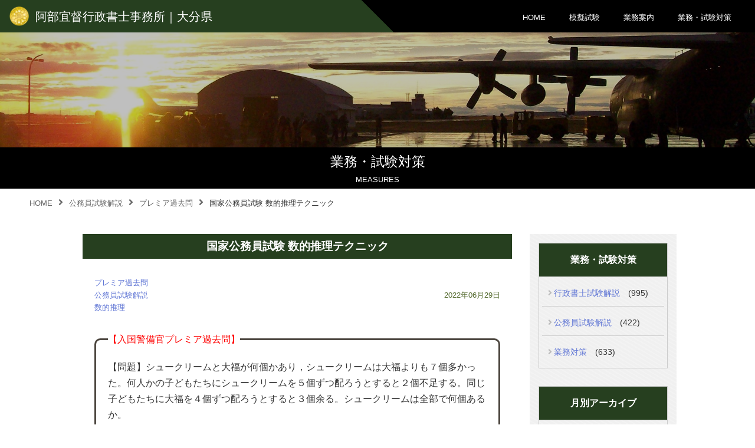

--- FILE ---
content_type: text/html; charset=UTF-8
request_url: https://yoshitoku1.com/%E5%9B%BD%E5%AE%B6%E5%85%AC%E5%8B%99%E5%93%A1%E8%A9%A6%E9%A8%93-%E6%95%B0%E7%9A%84%E6%8E%A8%E7%90%86%E3%83%86%E3%82%AF%E3%83%8B%E3%83%83%E3%82%AF/
body_size: 13013
content:
<!DOCTYPE html>
<html lang="ja" prefix="og: https://ogp.me/ns#">
<head>
<meta charset="utf-8">
<meta http-equiv="X-UA-Compatible" content="IE=edge">
<meta name="viewport" content="width=device-width, initial-scale=1">
<meta name="description" content="大分県の行政書士事務所です。行政書士試験・公務員試験対策のノウハウ多数。只今、無料試験公開中！また、業務においては許認可申請、告訴・告発・内容証明等。特に詐欺・暴行傷害・脅迫・器物損壊・名誉毀損・恐喝等で刑事告訴をご検討の方は、実績のある当事務所へ！">
<link rel="icon" href="https://yoshitoku1.com/wp-content/themes/yoshitoku1/img/gyousei_syoshi.png" sizes="16x16" type="image/png" />
<link rel="icon" href="https://yoshitoku1.com/wp-content/themes/yoshitoku1/img/gyousei_syoshi.png" sizes="32x32" type="image/png" />
<link rel="icon" href="https://yoshitoku1.com/wp-content/themes/yoshitoku1/img/gyousei_syoshi.png" sizes="48x48" type="image/png" />
<link rel="icon" href="https://yoshitoku1.com/wp-content/themes/yoshitoku1/img/gyousei_syoshi.png" sizes="62x62" type="image/png" />
<link rel="apple-touch-icon-precomposed" href="https://yoshitoku1.com/yoshitoku1/img/gyousei_syoshi.png" />
<link rel="icon" type="image/png" href="https://yoshitoku1.com/yoshitoku1/img/gyousei_syoshi.png">
<!--OGP-->
<meta property="og:url" content="https://yoshitoku1.com">
<meta property="og:type" content="website">
<meta property="og:title" content="阿部宜督行政書士事務所">
<meta property="og:description" content="大分県の行政書士事務所です。行政書士試験・公務員試験対策のノウハウ多数。只今、無料試験公開中！また、業務においては許認可申請、告訴・告発・内容証明等。特に詐欺・暴行傷害・脅迫・器物損壊・名誉毀損・恐喝等で刑事告訴をご検討の方は、実績のある当事務所へ！">
<meta property="og:image" content="https://yoshitoku1.com/wp-content/themes/yoshitoku1/img/ogp1.png">
<meta name="twitter:card" content="summary_large_image">
<meta name="twitter:site" content="@toppa_juku">
<meta name="google-site-verification" content="glrE2shEAs-b5lfZ8XIoVnrJIsy27oRlxhTco-DThK8" />
<link rel="stylesheet" href="https://unpkg.com/ress/dist/ress.min.css">
<link rel="preconnect" href="https://fonts.gstatic.com">
<link href="https://use.fontawesome.com/releases/v5.15.1/css/all.css" rel="stylesheet">
<link href="https://fonts.googleapis.com/css2?family=Sawarabi+Mincho&display=swap" rel="stylesheet">
<link href="https://unpkg.com/aos@2.3.1/dist/aos.css" rel="stylesheet">
<link href="https://yoshitoku1.com/wp-content/themes/yoshitoku1/style.css" rel="stylesheet">
<link href="https://yoshitoku1.com/wp-content/themes/yoshitoku1/css/front.css" rel="stylesheet">
<link href="https://yoshitoku1.com/wp-content/themes/yoshitoku1/css/single.css" rel="stylesheet">
<link href="https://yoshitoku1.com/wp-content/themes/yoshitoku1/css/mobile.css" rel="stylesheet">
<script async src="https://pagead2.googlesyndication.com/pagead/js/adsbygoogle.js?client=ca-pub-5158345227690068"
crossorigin="anonymous"></script>
<title>国家公務員試験 数的推理テクニック – 阿部宜督行政書士事務所-大分-</title>

		<!-- All in One SEO 4.9.3 - aioseo.com -->
	<meta name="description" content="29 【入国警備官プレミア過去問】 【問題】シュークリームと大福が何個かあり，シュークリームは大福よりも７個多かった" />
	<meta name="robots" content="max-image-preview:large" />
	<meta name="author" content="yoshitoku"/>
	<link rel="canonical" href="https://yoshitoku1.com/%e5%9b%bd%e5%ae%b6%e5%85%ac%e5%8b%99%e5%93%a1%e8%a9%a6%e9%a8%93-%e6%95%b0%e7%9a%84%e6%8e%a8%e7%90%86%e3%83%86%e3%82%af%e3%83%8b%e3%83%83%e3%82%af/" />
	<meta name="generator" content="All in One SEO (AIOSEO) 4.9.3" />
		<meta property="og:locale" content="ja_JP" />
		<meta property="og:site_name" content="阿部宜督行政書士事務所-大分- – 大分県の行政書士事務所です。告訴・告発・内容証明等は実績のある当事務所へ！また、行政書士試験・公務員試験対策のノウハウ多数！" />
		<meta property="og:type" content="article" />
		<meta property="og:title" content="国家公務員試験 数的推理テクニック – 阿部宜督行政書士事務所-大分-" />
		<meta property="og:description" content="29 【入国警備官プレミア過去問】 【問題】シュークリームと大福が何個かあり，シュークリームは大福よりも７個多かった" />
		<meta property="og:url" content="https://yoshitoku1.com/%e5%9b%bd%e5%ae%b6%e5%85%ac%e5%8b%99%e5%93%a1%e8%a9%a6%e9%a8%93-%e6%95%b0%e7%9a%84%e6%8e%a8%e7%90%86%e3%83%86%e3%82%af%e3%83%8b%e3%83%83%e3%82%af/" />
		<meta property="og:image" content="https://yoshitoku1.com/wp-content/uploads/2021/08/samurai.png" />
		<meta property="og:image:secure_url" content="https://yoshitoku1.com/wp-content/uploads/2021/08/samurai.png" />
		<meta property="og:image:width" content="640" />
		<meta property="og:image:height" content="640" />
		<meta property="article:published_time" content="2022-06-29T12:20:19+00:00" />
		<meta property="article:modified_time" content="2023-09-19T05:31:16+00:00" />
		<meta name="twitter:card" content="summary_large_image" />
		<meta name="twitter:site" content="@toppa_juku" />
		<meta name="twitter:title" content="国家公務員試験 数的推理テクニック – 阿部宜督行政書士事務所-大分-" />
		<meta name="twitter:description" content="29 【入国警備官プレミア過去問】 【問題】シュークリームと大福が何個かあり，シュークリームは大福よりも７個多かった" />
		<meta name="twitter:image" content="https://yoshitoku1.com/wp-content/uploads/2021/08/samurai.png" />
		<script type="application/ld+json" class="aioseo-schema">
			{"@context":"https:\/\/schema.org","@graph":[{"@type":"BlogPosting","@id":"https:\/\/yoshitoku1.com\/%e5%9b%bd%e5%ae%b6%e5%85%ac%e5%8b%99%e5%93%a1%e8%a9%a6%e9%a8%93-%e6%95%b0%e7%9a%84%e6%8e%a8%e7%90%86%e3%83%86%e3%82%af%e3%83%8b%e3%83%83%e3%82%af\/#blogposting","name":"\u56fd\u5bb6\u516c\u52d9\u54e1\u8a66\u9a13 \u6570\u7684\u63a8\u7406\u30c6\u30af\u30cb\u30c3\u30af \u2013 \u963f\u90e8\u5b9c\u7763\u884c\u653f\u66f8\u58eb\u4e8b\u52d9\u6240-\u5927\u5206-","headline":"\u56fd\u5bb6\u516c\u52d9\u54e1\u8a66\u9a13 \u6570\u7684\u63a8\u7406\u30c6\u30af\u30cb\u30c3\u30af","author":{"@id":"https:\/\/yoshitoku1.com\/author\/yoshitoku\/#author"},"publisher":{"@id":"https:\/\/yoshitoku1.com\/#organization"},"image":{"@type":"ImageObject","url":"https:\/\/yoshitoku1.com\/wp-content\/uploads\/2021\/08\/samurai.png","width":640,"height":640},"datePublished":"2022-06-29T21:20:19+09:00","dateModified":"2023-09-19T14:31:16+09:00","inLanguage":"ja","mainEntityOfPage":{"@id":"https:\/\/yoshitoku1.com\/%e5%9b%bd%e5%ae%b6%e5%85%ac%e5%8b%99%e5%93%a1%e8%a9%a6%e9%a8%93-%e6%95%b0%e7%9a%84%e6%8e%a8%e7%90%86%e3%83%86%e3%82%af%e3%83%8b%e3%83%83%e3%82%af\/#webpage"},"isPartOf":{"@id":"https:\/\/yoshitoku1.com\/%e5%9b%bd%e5%ae%b6%e5%85%ac%e5%8b%99%e5%93%a1%e8%a9%a6%e9%a8%93-%e6%95%b0%e7%9a%84%e6%8e%a8%e7%90%86%e3%83%86%e3%82%af%e3%83%8b%e3%83%83%e3%82%af\/#webpage"},"articleSection":"\u30d7\u30ec\u30df\u30a2\u904e\u53bb\u554f, \u516c\u52d9\u54e1\u8a66\u9a13\u89e3\u8aac, \u6570\u7684\u63a8\u7406"},{"@type":"BreadcrumbList","@id":"https:\/\/yoshitoku1.com\/%e5%9b%bd%e5%ae%b6%e5%85%ac%e5%8b%99%e5%93%a1%e8%a9%a6%e9%a8%93-%e6%95%b0%e7%9a%84%e6%8e%a8%e7%90%86%e3%83%86%e3%82%af%e3%83%8b%e3%83%83%e3%82%af\/#breadcrumblist","itemListElement":[{"@type":"ListItem","@id":"https:\/\/yoshitoku1.com#listItem","position":1,"name":"\u30db\u30fc\u30e0","item":"https:\/\/yoshitoku1.com","nextItem":{"@type":"ListItem","@id":"https:\/\/yoshitoku1.com\/category\/official-servant\/#listItem","name":"\u516c\u52d9\u54e1\u8a66\u9a13\u89e3\u8aac"}},{"@type":"ListItem","@id":"https:\/\/yoshitoku1.com\/category\/official-servant\/#listItem","position":2,"name":"\u516c\u52d9\u54e1\u8a66\u9a13\u89e3\u8aac","item":"https:\/\/yoshitoku1.com\/category\/official-servant\/","nextItem":{"@type":"ListItem","@id":"https:\/\/yoshitoku1.com\/category\/official-servant\/policeman-test\/#listItem","name":"\u30d7\u30ec\u30df\u30a2\u904e\u53bb\u554f"},"previousItem":{"@type":"ListItem","@id":"https:\/\/yoshitoku1.com#listItem","name":"\u30db\u30fc\u30e0"}},{"@type":"ListItem","@id":"https:\/\/yoshitoku1.com\/category\/official-servant\/policeman-test\/#listItem","position":3,"name":"\u30d7\u30ec\u30df\u30a2\u904e\u53bb\u554f","item":"https:\/\/yoshitoku1.com\/category\/official-servant\/policeman-test\/","nextItem":{"@type":"ListItem","@id":"https:\/\/yoshitoku1.com\/%e5%9b%bd%e5%ae%b6%e5%85%ac%e5%8b%99%e5%93%a1%e8%a9%a6%e9%a8%93-%e6%95%b0%e7%9a%84%e6%8e%a8%e7%90%86%e3%83%86%e3%82%af%e3%83%8b%e3%83%83%e3%82%af\/#listItem","name":"\u56fd\u5bb6\u516c\u52d9\u54e1\u8a66\u9a13 \u6570\u7684\u63a8\u7406\u30c6\u30af\u30cb\u30c3\u30af"},"previousItem":{"@type":"ListItem","@id":"https:\/\/yoshitoku1.com\/category\/official-servant\/#listItem","name":"\u516c\u52d9\u54e1\u8a66\u9a13\u89e3\u8aac"}},{"@type":"ListItem","@id":"https:\/\/yoshitoku1.com\/%e5%9b%bd%e5%ae%b6%e5%85%ac%e5%8b%99%e5%93%a1%e8%a9%a6%e9%a8%93-%e6%95%b0%e7%9a%84%e6%8e%a8%e7%90%86%e3%83%86%e3%82%af%e3%83%8b%e3%83%83%e3%82%af\/#listItem","position":4,"name":"\u56fd\u5bb6\u516c\u52d9\u54e1\u8a66\u9a13 \u6570\u7684\u63a8\u7406\u30c6\u30af\u30cb\u30c3\u30af","previousItem":{"@type":"ListItem","@id":"https:\/\/yoshitoku1.com\/category\/official-servant\/policeman-test\/#listItem","name":"\u30d7\u30ec\u30df\u30a2\u904e\u53bb\u554f"}}]},{"@type":"Organization","@id":"https:\/\/yoshitoku1.com\/#organization","name":"\u963f\u90e8\u5b9c\u7763 \u884c\u653f\u66f8\u58eb\u4e8b\u52d9\u6240","description":"\u5927\u5206\u770c\u306e\u884c\u653f\u66f8\u58eb\u4e8b\u52d9\u6240\u3067\u3059\u3002\u544a\u8a34\u30fb\u544a\u767a\u30fb\u5185\u5bb9\u8a3c\u660e\u7b49\u306f\u5b9f\u7e3e\u306e\u3042\u308b\u5f53\u4e8b\u52d9\u6240\u3078\uff01\u307e\u305f\u3001\u884c\u653f\u66f8\u58eb\u8a66\u9a13\u30fb\u516c\u52d9\u54e1\u8a66\u9a13\u5bfe\u7b56\u306e\u30ce\u30a6\u30cf\u30a6\u591a\u6570\uff01","url":"https:\/\/yoshitoku1.com\/","telephone":"+819086684851","logo":{"@type":"ImageObject","url":"https:\/\/yoshitoku1.com\/wp-content\/uploads\/2021\/12\/ogp1.png","@id":"https:\/\/yoshitoku1.com\/%e5%9b%bd%e5%ae%b6%e5%85%ac%e5%8b%99%e5%93%a1%e8%a9%a6%e9%a8%93-%e6%95%b0%e7%9a%84%e6%8e%a8%e7%90%86%e3%83%86%e3%82%af%e3%83%8b%e3%83%83%e3%82%af\/#organizationLogo","width":1200,"height":630,"caption":"\u963f\u90e8\u5b9c\u7763\u884c\u653f\u66f8\u58eb\u4e8b\u52d9\u6240"},"image":{"@id":"https:\/\/yoshitoku1.com\/%e5%9b%bd%e5%ae%b6%e5%85%ac%e5%8b%99%e5%93%a1%e8%a9%a6%e9%a8%93-%e6%95%b0%e7%9a%84%e6%8e%a8%e7%90%86%e3%83%86%e3%82%af%e3%83%8b%e3%83%83%e3%82%af\/#organizationLogo"}},{"@type":"Person","@id":"https:\/\/yoshitoku1.com\/author\/yoshitoku\/#author","url":"https:\/\/yoshitoku1.com\/author\/yoshitoku\/","name":"yoshitoku"},{"@type":"WebPage","@id":"https:\/\/yoshitoku1.com\/%e5%9b%bd%e5%ae%b6%e5%85%ac%e5%8b%99%e5%93%a1%e8%a9%a6%e9%a8%93-%e6%95%b0%e7%9a%84%e6%8e%a8%e7%90%86%e3%83%86%e3%82%af%e3%83%8b%e3%83%83%e3%82%af\/#webpage","url":"https:\/\/yoshitoku1.com\/%e5%9b%bd%e5%ae%b6%e5%85%ac%e5%8b%99%e5%93%a1%e8%a9%a6%e9%a8%93-%e6%95%b0%e7%9a%84%e6%8e%a8%e7%90%86%e3%83%86%e3%82%af%e3%83%8b%e3%83%83%e3%82%af\/","name":"\u56fd\u5bb6\u516c\u52d9\u54e1\u8a66\u9a13 \u6570\u7684\u63a8\u7406\u30c6\u30af\u30cb\u30c3\u30af \u2013 \u963f\u90e8\u5b9c\u7763\u884c\u653f\u66f8\u58eb\u4e8b\u52d9\u6240-\u5927\u5206-","description":"29 \u3010\u5165\u56fd\u8b66\u5099\u5b98\u30d7\u30ec\u30df\u30a2\u904e\u53bb\u554f\u3011 \u3010\u554f\u984c\u3011\u30b7\u30e5\u30fc\u30af\u30ea\u30fc\u30e0\u3068\u5927\u798f\u304c\u4f55\u500b\u304b\u3042\u308a\uff0c\u30b7\u30e5\u30fc\u30af\u30ea\u30fc\u30e0\u306f\u5927\u798f\u3088\u308a\u3082\uff17\u500b\u591a\u304b\u3063\u305f","inLanguage":"ja","isPartOf":{"@id":"https:\/\/yoshitoku1.com\/#website"},"breadcrumb":{"@id":"https:\/\/yoshitoku1.com\/%e5%9b%bd%e5%ae%b6%e5%85%ac%e5%8b%99%e5%93%a1%e8%a9%a6%e9%a8%93-%e6%95%b0%e7%9a%84%e6%8e%a8%e7%90%86%e3%83%86%e3%82%af%e3%83%8b%e3%83%83%e3%82%af\/#breadcrumblist"},"author":{"@id":"https:\/\/yoshitoku1.com\/author\/yoshitoku\/#author"},"creator":{"@id":"https:\/\/yoshitoku1.com\/author\/yoshitoku\/#author"},"image":{"@type":"ImageObject","url":"https:\/\/yoshitoku1.com\/wp-content\/uploads\/2021\/08\/samurai.png","@id":"https:\/\/yoshitoku1.com\/%e5%9b%bd%e5%ae%b6%e5%85%ac%e5%8b%99%e5%93%a1%e8%a9%a6%e9%a8%93-%e6%95%b0%e7%9a%84%e6%8e%a8%e7%90%86%e3%83%86%e3%82%af%e3%83%8b%e3%83%83%e3%82%af\/#mainImage","width":640,"height":640},"primaryImageOfPage":{"@id":"https:\/\/yoshitoku1.com\/%e5%9b%bd%e5%ae%b6%e5%85%ac%e5%8b%99%e5%93%a1%e8%a9%a6%e9%a8%93-%e6%95%b0%e7%9a%84%e6%8e%a8%e7%90%86%e3%83%86%e3%82%af%e3%83%8b%e3%83%83%e3%82%af\/#mainImage"},"datePublished":"2022-06-29T21:20:19+09:00","dateModified":"2023-09-19T14:31:16+09:00"},{"@type":"WebSite","@id":"https:\/\/yoshitoku1.com\/#website","url":"https:\/\/yoshitoku1.com\/","name":"\u963f\u90e8\u5b9c\u7763\u884c\u653f\u66f8\u58eb\u4e8b\u52d9\u6240-\u5927\u5206-","description":"\u5927\u5206\u770c\u306e\u884c\u653f\u66f8\u58eb\u4e8b\u52d9\u6240\u3067\u3059\u3002\u544a\u8a34\u30fb\u544a\u767a\u30fb\u5185\u5bb9\u8a3c\u660e\u7b49\u306f\u5b9f\u7e3e\u306e\u3042\u308b\u5f53\u4e8b\u52d9\u6240\u3078\uff01\u307e\u305f\u3001\u884c\u653f\u66f8\u58eb\u8a66\u9a13\u30fb\u516c\u52d9\u54e1\u8a66\u9a13\u5bfe\u7b56\u306e\u30ce\u30a6\u30cf\u30a6\u591a\u6570\uff01","inLanguage":"ja","publisher":{"@id":"https:\/\/yoshitoku1.com\/#organization"}}]}
		</script>
		<!-- All in One SEO -->

<link rel="alternate" title="oEmbed (JSON)" type="application/json+oembed" href="https://yoshitoku1.com/wp-json/oembed/1.0/embed?url=https%3A%2F%2Fyoshitoku1.com%2F%25e5%259b%25bd%25e5%25ae%25b6%25e5%2585%25ac%25e5%258b%2599%25e5%2593%25a1%25e8%25a9%25a6%25e9%25a8%2593-%25e6%2595%25b0%25e7%259a%2584%25e6%258e%25a8%25e7%2590%2586%25e3%2583%2586%25e3%2582%25af%25e3%2583%258b%25e3%2583%2583%25e3%2582%25af%2F" />
<link rel="alternate" title="oEmbed (XML)" type="text/xml+oembed" href="https://yoshitoku1.com/wp-json/oembed/1.0/embed?url=https%3A%2F%2Fyoshitoku1.com%2F%25e5%259b%25bd%25e5%25ae%25b6%25e5%2585%25ac%25e5%258b%2599%25e5%2593%25a1%25e8%25a9%25a6%25e9%25a8%2593-%25e6%2595%25b0%25e7%259a%2584%25e6%258e%25a8%25e7%2590%2586%25e3%2583%2586%25e3%2582%25af%25e3%2583%258b%25e3%2583%2583%25e3%2582%25af%2F&#038;format=xml" />
<style id='wp-img-auto-sizes-contain-inline-css' type='text/css'>
img:is([sizes=auto i],[sizes^="auto," i]){contain-intrinsic-size:3000px 1500px}
/*# sourceURL=wp-img-auto-sizes-contain-inline-css */
</style>
<style id='wp-emoji-styles-inline-css' type='text/css'>

	img.wp-smiley, img.emoji {
		display: inline !important;
		border: none !important;
		box-shadow: none !important;
		height: 1em !important;
		width: 1em !important;
		margin: 0 0.07em !important;
		vertical-align: -0.1em !important;
		background: none !important;
		padding: 0 !important;
	}
/*# sourceURL=wp-emoji-styles-inline-css */
</style>
<style id='wp-block-library-inline-css' type='text/css'>
:root{--wp-block-synced-color:#7a00df;--wp-block-synced-color--rgb:122,0,223;--wp-bound-block-color:var(--wp-block-synced-color);--wp-editor-canvas-background:#ddd;--wp-admin-theme-color:#007cba;--wp-admin-theme-color--rgb:0,124,186;--wp-admin-theme-color-darker-10:#006ba1;--wp-admin-theme-color-darker-10--rgb:0,107,160.5;--wp-admin-theme-color-darker-20:#005a87;--wp-admin-theme-color-darker-20--rgb:0,90,135;--wp-admin-border-width-focus:2px}@media (min-resolution:192dpi){:root{--wp-admin-border-width-focus:1.5px}}.wp-element-button{cursor:pointer}:root .has-very-light-gray-background-color{background-color:#eee}:root .has-very-dark-gray-background-color{background-color:#313131}:root .has-very-light-gray-color{color:#eee}:root .has-very-dark-gray-color{color:#313131}:root .has-vivid-green-cyan-to-vivid-cyan-blue-gradient-background{background:linear-gradient(135deg,#00d084,#0693e3)}:root .has-purple-crush-gradient-background{background:linear-gradient(135deg,#34e2e4,#4721fb 50%,#ab1dfe)}:root .has-hazy-dawn-gradient-background{background:linear-gradient(135deg,#faaca8,#dad0ec)}:root .has-subdued-olive-gradient-background{background:linear-gradient(135deg,#fafae1,#67a671)}:root .has-atomic-cream-gradient-background{background:linear-gradient(135deg,#fdd79a,#004a59)}:root .has-nightshade-gradient-background{background:linear-gradient(135deg,#330968,#31cdcf)}:root .has-midnight-gradient-background{background:linear-gradient(135deg,#020381,#2874fc)}:root{--wp--preset--font-size--normal:16px;--wp--preset--font-size--huge:42px}.has-regular-font-size{font-size:1em}.has-larger-font-size{font-size:2.625em}.has-normal-font-size{font-size:var(--wp--preset--font-size--normal)}.has-huge-font-size{font-size:var(--wp--preset--font-size--huge)}.has-text-align-center{text-align:center}.has-text-align-left{text-align:left}.has-text-align-right{text-align:right}.has-fit-text{white-space:nowrap!important}#end-resizable-editor-section{display:none}.aligncenter{clear:both}.items-justified-left{justify-content:flex-start}.items-justified-center{justify-content:center}.items-justified-right{justify-content:flex-end}.items-justified-space-between{justify-content:space-between}.screen-reader-text{border:0;clip-path:inset(50%);height:1px;margin:-1px;overflow:hidden;padding:0;position:absolute;width:1px;word-wrap:normal!important}.screen-reader-text:focus{background-color:#ddd;clip-path:none;color:#444;display:block;font-size:1em;height:auto;left:5px;line-height:normal;padding:15px 23px 14px;text-decoration:none;top:5px;width:auto;z-index:100000}html :where(.has-border-color){border-style:solid}html :where([style*=border-top-color]){border-top-style:solid}html :where([style*=border-right-color]){border-right-style:solid}html :where([style*=border-bottom-color]){border-bottom-style:solid}html :where([style*=border-left-color]){border-left-style:solid}html :where([style*=border-width]){border-style:solid}html :where([style*=border-top-width]){border-top-style:solid}html :where([style*=border-right-width]){border-right-style:solid}html :where([style*=border-bottom-width]){border-bottom-style:solid}html :where([style*=border-left-width]){border-left-style:solid}html :where(img[class*=wp-image-]){height:auto;max-width:100%}:where(figure){margin:0 0 1em}html :where(.is-position-sticky){--wp-admin--admin-bar--position-offset:var(--wp-admin--admin-bar--height,0px)}@media screen and (max-width:600px){html :where(.is-position-sticky){--wp-admin--admin-bar--position-offset:0px}}

/*# sourceURL=wp-block-library-inline-css */
</style><style id='global-styles-inline-css' type='text/css'>
:root{--wp--preset--aspect-ratio--square: 1;--wp--preset--aspect-ratio--4-3: 4/3;--wp--preset--aspect-ratio--3-4: 3/4;--wp--preset--aspect-ratio--3-2: 3/2;--wp--preset--aspect-ratio--2-3: 2/3;--wp--preset--aspect-ratio--16-9: 16/9;--wp--preset--aspect-ratio--9-16: 9/16;--wp--preset--color--black: #000000;--wp--preset--color--cyan-bluish-gray: #abb8c3;--wp--preset--color--white: #ffffff;--wp--preset--color--pale-pink: #f78da7;--wp--preset--color--vivid-red: #cf2e2e;--wp--preset--color--luminous-vivid-orange: #ff6900;--wp--preset--color--luminous-vivid-amber: #fcb900;--wp--preset--color--light-green-cyan: #7bdcb5;--wp--preset--color--vivid-green-cyan: #00d084;--wp--preset--color--pale-cyan-blue: #8ed1fc;--wp--preset--color--vivid-cyan-blue: #0693e3;--wp--preset--color--vivid-purple: #9b51e0;--wp--preset--gradient--vivid-cyan-blue-to-vivid-purple: linear-gradient(135deg,rgb(6,147,227) 0%,rgb(155,81,224) 100%);--wp--preset--gradient--light-green-cyan-to-vivid-green-cyan: linear-gradient(135deg,rgb(122,220,180) 0%,rgb(0,208,130) 100%);--wp--preset--gradient--luminous-vivid-amber-to-luminous-vivid-orange: linear-gradient(135deg,rgb(252,185,0) 0%,rgb(255,105,0) 100%);--wp--preset--gradient--luminous-vivid-orange-to-vivid-red: linear-gradient(135deg,rgb(255,105,0) 0%,rgb(207,46,46) 100%);--wp--preset--gradient--very-light-gray-to-cyan-bluish-gray: linear-gradient(135deg,rgb(238,238,238) 0%,rgb(169,184,195) 100%);--wp--preset--gradient--cool-to-warm-spectrum: linear-gradient(135deg,rgb(74,234,220) 0%,rgb(151,120,209) 20%,rgb(207,42,186) 40%,rgb(238,44,130) 60%,rgb(251,105,98) 80%,rgb(254,248,76) 100%);--wp--preset--gradient--blush-light-purple: linear-gradient(135deg,rgb(255,206,236) 0%,rgb(152,150,240) 100%);--wp--preset--gradient--blush-bordeaux: linear-gradient(135deg,rgb(254,205,165) 0%,rgb(254,45,45) 50%,rgb(107,0,62) 100%);--wp--preset--gradient--luminous-dusk: linear-gradient(135deg,rgb(255,203,112) 0%,rgb(199,81,192) 50%,rgb(65,88,208) 100%);--wp--preset--gradient--pale-ocean: linear-gradient(135deg,rgb(255,245,203) 0%,rgb(182,227,212) 50%,rgb(51,167,181) 100%);--wp--preset--gradient--electric-grass: linear-gradient(135deg,rgb(202,248,128) 0%,rgb(113,206,126) 100%);--wp--preset--gradient--midnight: linear-gradient(135deg,rgb(2,3,129) 0%,rgb(40,116,252) 100%);--wp--preset--font-size--small: 13px;--wp--preset--font-size--medium: 20px;--wp--preset--font-size--large: 36px;--wp--preset--font-size--x-large: 42px;--wp--preset--spacing--20: 0.44rem;--wp--preset--spacing--30: 0.67rem;--wp--preset--spacing--40: 1rem;--wp--preset--spacing--50: 1.5rem;--wp--preset--spacing--60: 2.25rem;--wp--preset--spacing--70: 3.38rem;--wp--preset--spacing--80: 5.06rem;--wp--preset--shadow--natural: 6px 6px 9px rgba(0, 0, 0, 0.2);--wp--preset--shadow--deep: 12px 12px 50px rgba(0, 0, 0, 0.4);--wp--preset--shadow--sharp: 6px 6px 0px rgba(0, 0, 0, 0.2);--wp--preset--shadow--outlined: 6px 6px 0px -3px rgb(255, 255, 255), 6px 6px rgb(0, 0, 0);--wp--preset--shadow--crisp: 6px 6px 0px rgb(0, 0, 0);}:where(.is-layout-flex){gap: 0.5em;}:where(.is-layout-grid){gap: 0.5em;}body .is-layout-flex{display: flex;}.is-layout-flex{flex-wrap: wrap;align-items: center;}.is-layout-flex > :is(*, div){margin: 0;}body .is-layout-grid{display: grid;}.is-layout-grid > :is(*, div){margin: 0;}:where(.wp-block-columns.is-layout-flex){gap: 2em;}:where(.wp-block-columns.is-layout-grid){gap: 2em;}:where(.wp-block-post-template.is-layout-flex){gap: 1.25em;}:where(.wp-block-post-template.is-layout-grid){gap: 1.25em;}.has-black-color{color: var(--wp--preset--color--black) !important;}.has-cyan-bluish-gray-color{color: var(--wp--preset--color--cyan-bluish-gray) !important;}.has-white-color{color: var(--wp--preset--color--white) !important;}.has-pale-pink-color{color: var(--wp--preset--color--pale-pink) !important;}.has-vivid-red-color{color: var(--wp--preset--color--vivid-red) !important;}.has-luminous-vivid-orange-color{color: var(--wp--preset--color--luminous-vivid-orange) !important;}.has-luminous-vivid-amber-color{color: var(--wp--preset--color--luminous-vivid-amber) !important;}.has-light-green-cyan-color{color: var(--wp--preset--color--light-green-cyan) !important;}.has-vivid-green-cyan-color{color: var(--wp--preset--color--vivid-green-cyan) !important;}.has-pale-cyan-blue-color{color: var(--wp--preset--color--pale-cyan-blue) !important;}.has-vivid-cyan-blue-color{color: var(--wp--preset--color--vivid-cyan-blue) !important;}.has-vivid-purple-color{color: var(--wp--preset--color--vivid-purple) !important;}.has-black-background-color{background-color: var(--wp--preset--color--black) !important;}.has-cyan-bluish-gray-background-color{background-color: var(--wp--preset--color--cyan-bluish-gray) !important;}.has-white-background-color{background-color: var(--wp--preset--color--white) !important;}.has-pale-pink-background-color{background-color: var(--wp--preset--color--pale-pink) !important;}.has-vivid-red-background-color{background-color: var(--wp--preset--color--vivid-red) !important;}.has-luminous-vivid-orange-background-color{background-color: var(--wp--preset--color--luminous-vivid-orange) !important;}.has-luminous-vivid-amber-background-color{background-color: var(--wp--preset--color--luminous-vivid-amber) !important;}.has-light-green-cyan-background-color{background-color: var(--wp--preset--color--light-green-cyan) !important;}.has-vivid-green-cyan-background-color{background-color: var(--wp--preset--color--vivid-green-cyan) !important;}.has-pale-cyan-blue-background-color{background-color: var(--wp--preset--color--pale-cyan-blue) !important;}.has-vivid-cyan-blue-background-color{background-color: var(--wp--preset--color--vivid-cyan-blue) !important;}.has-vivid-purple-background-color{background-color: var(--wp--preset--color--vivid-purple) !important;}.has-black-border-color{border-color: var(--wp--preset--color--black) !important;}.has-cyan-bluish-gray-border-color{border-color: var(--wp--preset--color--cyan-bluish-gray) !important;}.has-white-border-color{border-color: var(--wp--preset--color--white) !important;}.has-pale-pink-border-color{border-color: var(--wp--preset--color--pale-pink) !important;}.has-vivid-red-border-color{border-color: var(--wp--preset--color--vivid-red) !important;}.has-luminous-vivid-orange-border-color{border-color: var(--wp--preset--color--luminous-vivid-orange) !important;}.has-luminous-vivid-amber-border-color{border-color: var(--wp--preset--color--luminous-vivid-amber) !important;}.has-light-green-cyan-border-color{border-color: var(--wp--preset--color--light-green-cyan) !important;}.has-vivid-green-cyan-border-color{border-color: var(--wp--preset--color--vivid-green-cyan) !important;}.has-pale-cyan-blue-border-color{border-color: var(--wp--preset--color--pale-cyan-blue) !important;}.has-vivid-cyan-blue-border-color{border-color: var(--wp--preset--color--vivid-cyan-blue) !important;}.has-vivid-purple-border-color{border-color: var(--wp--preset--color--vivid-purple) !important;}.has-vivid-cyan-blue-to-vivid-purple-gradient-background{background: var(--wp--preset--gradient--vivid-cyan-blue-to-vivid-purple) !important;}.has-light-green-cyan-to-vivid-green-cyan-gradient-background{background: var(--wp--preset--gradient--light-green-cyan-to-vivid-green-cyan) !important;}.has-luminous-vivid-amber-to-luminous-vivid-orange-gradient-background{background: var(--wp--preset--gradient--luminous-vivid-amber-to-luminous-vivid-orange) !important;}.has-luminous-vivid-orange-to-vivid-red-gradient-background{background: var(--wp--preset--gradient--luminous-vivid-orange-to-vivid-red) !important;}.has-very-light-gray-to-cyan-bluish-gray-gradient-background{background: var(--wp--preset--gradient--very-light-gray-to-cyan-bluish-gray) !important;}.has-cool-to-warm-spectrum-gradient-background{background: var(--wp--preset--gradient--cool-to-warm-spectrum) !important;}.has-blush-light-purple-gradient-background{background: var(--wp--preset--gradient--blush-light-purple) !important;}.has-blush-bordeaux-gradient-background{background: var(--wp--preset--gradient--blush-bordeaux) !important;}.has-luminous-dusk-gradient-background{background: var(--wp--preset--gradient--luminous-dusk) !important;}.has-pale-ocean-gradient-background{background: var(--wp--preset--gradient--pale-ocean) !important;}.has-electric-grass-gradient-background{background: var(--wp--preset--gradient--electric-grass) !important;}.has-midnight-gradient-background{background: var(--wp--preset--gradient--midnight) !important;}.has-small-font-size{font-size: var(--wp--preset--font-size--small) !important;}.has-medium-font-size{font-size: var(--wp--preset--font-size--medium) !important;}.has-large-font-size{font-size: var(--wp--preset--font-size--large) !important;}.has-x-large-font-size{font-size: var(--wp--preset--font-size--x-large) !important;}
/*# sourceURL=global-styles-inline-css */
</style>

<style id='classic-theme-styles-inline-css' type='text/css'>
/*! This file is auto-generated */
.wp-block-button__link{color:#fff;background-color:#32373c;border-radius:9999px;box-shadow:none;text-decoration:none;padding:calc(.667em + 2px) calc(1.333em + 2px);font-size:1.125em}.wp-block-file__button{background:#32373c;color:#fff;text-decoration:none}
/*# sourceURL=/wp-includes/css/classic-themes.min.css */
</style>
<link rel='stylesheet' id='quiz-maker-css' href='https://yoshitoku1.com/wp-content/plugins/quiz-maker/public/css/quiz-maker-public.css?ver=6.7.1.1' type='text/css' media='all' />
<link rel='stylesheet' id='wp-pagenavi-css' href='https://yoshitoku1.com/wp-content/plugins/wp-pagenavi/pagenavi-css.css?ver=2.70' type='text/css' media='all' />
<script type="text/javascript" src="https://yoshitoku1.com/wp-includes/js/jquery/jquery.min.js?ver=3.7.1" id="jquery-core-js"></script>
<script type="text/javascript" src="https://yoshitoku1.com/wp-includes/js/jquery/jquery-migrate.min.js?ver=3.4.1" id="jquery-migrate-js"></script>
<link rel="https://api.w.org/" href="https://yoshitoku1.com/wp-json/" /><link rel="alternate" title="JSON" type="application/json" href="https://yoshitoku1.com/wp-json/wp/v2/posts/14215" /><link rel="EditURI" type="application/rsd+xml" title="RSD" href="https://yoshitoku1.com/xmlrpc.php?rsd" />
<meta name="generator" content="WordPress 6.9" />
<link rel='shortlink' href='https://yoshitoku1.com/?p=14215' />
</head>
<body>
          <header>
        <div id="header_top">
            <div class="left">
                <h1 class="logo"><img class="syoshi" src="https://yoshitoku1.com/wp-content/themes/yoshitoku1/img/gyousei_syoshi.png" alt="阿部宜督行政書士事務所"><a class="logo_name" href="https://yoshitoku1.com">阿部宜督行政書士事務所｜大分県</a></h1>
                <!--<h3 class="tagline">大分県の行政書士事務所です。告訴・告発・内容証明等は実績のある当事務所へ！また、行政書士試験・公務員試験対策のノウハウ多数！</h3>-->
            </div><!--left-->
            <div>
            <nav class="right">
                <div class="drawer">
                    <input type="checkbox" id="drawer-check" class="drawer-hidden" >
                    <label for="drawer-check" class="drawer-open"><span></span></label>
                        <nav class="drawer-content"><ul class="drawer-list"><li id="menu-item-141" class="menu-item menu-item-type-custom menu-item-object-custom menu-item-home menu-item-141"><a href="https://yoshitoku1.com/">HOME</a></li>
<li id="menu-item-900" class="menu-item menu-item-type-post_type menu-item-object-page menu-item-900"><a href="https://yoshitoku1.com/quiz/">模擬試験</a></li>
<li id="menu-item-126" class="menu-item menu-item-type-post_type menu-item-object-page menu-item-126"><a href="https://yoshitoku1.com/about/">業務案内</a></li>
<li id="menu-item-130" class="menu-item menu-item-type-post_type menu-item-object-page menu-item-130"><a href="https://yoshitoku1.com/measures/">業務・試験対策</a></li>
</ul></nav>                </div>
            </nav>
            </div>
        </div>
		  <!-- Global site tag (gtag.js) - Google Analytics -->
<script async src="https://www.googletagmanager.com/gtag/js?id=G-07FECM40EJ"></script>
<script>
  window.dataLayer = window.dataLayer || [];
  function gtag(){dataLayer.push(arguments);}
  gtag('js', new Date());

  gtag('config', 'G-07FECM40EJ');
</script>
      </header><!--ヘッダーEND-->


	<div class="single_img"></div> <!--ヘッダー画像END-->

	<h2 class="page_title">業務・試験対策<p class="page_title_p">MEASURES</p></h2>
	<div class="breadcrumb">
    <div class="breadcrumb_inner">
        <span property="itemListElement" typeof="ListItem"><a property="item" typeof="WebPage" title="Go to 阿部宜督行政書士事務所-大分-." href="https://yoshitoku1.com" class="home" ><span property="name">HOME</span></a><meta property="position" content="1"></span><i class="fas fa-angle-right"></i><span property="itemListElement" typeof="ListItem"><a property="item" typeof="WebPage" title="Go to the 公務員試験解説 category archives." href="https://yoshitoku1.com/category/official-servant/" class="taxonomy category" ><span property="name">公務員試験解説</span></a><meta property="position" content="2"></span><i class="fas fa-angle-right"></i><span property="itemListElement" typeof="ListItem"><a property="item" typeof="WebPage" title="Go to the プレミア過去問 category archives." href="https://yoshitoku1.com/category/official-servant/policeman-test/" class="taxonomy category" ><span property="name">プレミア過去問</span></a><meta property="position" content="3"></span><i class="fas fa-angle-right"></i><span property="itemListElement" typeof="ListItem"><span property="name" class="post post-post current-item">国家公務員試験 数的推理テクニック</span><meta property="url" content="https://yoshitoku1.com/%e5%9b%bd%e5%ae%b6%e5%85%ac%e5%8b%99%e5%93%a1%e8%a9%a6%e9%a8%93-%e6%95%b0%e7%9a%84%e6%8e%a8%e7%90%86%e3%83%86%e3%82%af%e3%83%8b%e3%83%83%e3%82%af/"><meta property="position" content="4"></span>    </div>
</div>

	<main class="main_wrapper">
		<div class="main_container">
			<div class="col_2">
				<div class="col-main">
											
							<article id="post-14215" class="article post-14215 post type-post status-publish format-standard has-post-thumbnail hentry category-policeman-test category-official-servant category-mathematics">
								<header>
									<h2 class="single_ttl">国家公務員試験 数的推理テクニック</h2>
									<div class="article_meta">
										<ul class="post-categories">
	<li><a href="https://yoshitoku1.com/category/official-servant/policeman-test/" rel="category tag">プレミア過去問</a></li>
	<li><a href="https://yoshitoku1.com/category/official-servant/" rel="category tag">公務員試験解説</a></li>
	<li><a href="https://yoshitoku1.com/category/official-servant/mathematics/" rel="category tag">数的推理</a></li></ul>										<time datetime="2022-06-29">2022年06月29日</time>
									</div>
								</header>

								<div class="article_body">
									<div class="article_content">
										
<fieldset style="border: 3px solid #4d4740; border-radius: 10px; padding: 20px;"><legend><span style="color: #ff0000" ;="">【入国警備官プレミア過去問】</span></legend>
<p>【問題】シュークリームと大福が何個かあり，シュークリームは大福よりも７個多かった。何人かの子どもたちにシュークリームを５個ずつ配ろうとすると２個不足する。同じ子どもたちに大福を４個ずつ配ろうとすると３個余る。シュークリームは全部で何個あるか。</p><br>
<p>１．４８個</p>
<p>２．５１個</p>
<p>３．５５個</p>
<p>４．５８個</p>
<p>５．６３個</p>
</fieldset>



<br>



<div style="border: #4d4740 3px dotted; padding: 20px;">
<p>【試験ポイント】&#x2728;</p>
<p>簡単に解ける方法のひとつとして，選択肢をぶち込む方法があります！</p>
<p>例えば正解の５８を当てはめると大福は５１</p>
<p>シュークリームを１２人に５個ずつ配ると２個不足する</p>
<p>大福を１２人に４個ずつ配ると３個余る。</p>
<p>解答４</p>
</div>



<br>



<script async="" src="https://pagead2.googlesyndication.com/pagead/js/adsbygoogle.js?client=ca-pub-5158345227690068" crossorigin="anonymous"></script>
<ins class="adsbygoogle" style="display:block; text-align:center;" data-ad-layout="in-article" data-ad-format="fluid" data-ad-client="ca-pub-5158345227690068" data-ad-slot="6915432607"></ins>
<script>
     (adsbygoogle = window.adsbygoogle || []).push({});
</script>



<br>
									</div>
								</div>

								<div class="post_links">

									<div class="post_link post_link-prev"><i class="fas fa-chevron-left"></i><a href="https://yoshitoku1.com/%e5%9b%bd%e5%ae%b6%e5%85%ac%e5%8b%99%e5%93%a1%e8%a9%a6%e9%a8%93-%e6%b0%b7%e6%b2%b3%e6%9c%9f%e9%81%8e%e5%8e%bb%e5%95%8f-%e4%b8%ad%e5%9b%bd%e3%81%ae%e6%ad%b4%e5%8f%b2/" rel="next">国家公務員試験 氷河期過去問 中国の歴史</a></div>
									<div class="post_link post_link-next"><a href="https://yoshitoku1.com/%e5%9b%bd%e5%ae%b6%e5%85%ac%e5%8b%99%e5%93%a1%e8%a9%a6%e9%a8%93%e9%81%8e%e5%8e%bb%e5%95%8f-%e4%b8%89%e6%a8%a9%e5%88%86%e7%ab%8b-%e8%a3%81%e5%88%a4%e5%ae%98%e8%a8%b4%e8%bf%bd%e5%a7%94%e5%93%a1/" rel="prev">国家公務員試験過去問 三権分立 裁判官訴追委員</a> <i class="fas fa-chevron-right"></i></div>				
								</div>
							</article>
											 

				</div>

				<div class="archives_box">
					<aside class="archive_inner">
    <h2 class="archive_title">業務・試験対策</h2>
    <ul class="archive_list">
        	<li class="cat-item cat-item-4"><a href="https://yoshitoku1.com/category/measures-s/">行政書士試験解説</a> (995)
<ul class='children'>
	<li class="cat-item cat-item-29"><a href="https://yoshitoku1.com/category/measures-s/law/">基礎法学</a> (17)
	<ul class='children'>
	<li class="cat-item cat-item-127"><a href="https://yoshitoku1.com/category/measures-s/law/7-law/">令和７年度</a> (1)
</li>
	<li class="cat-item cat-item-125"><a href="https://yoshitoku1.com/category/measures-s/law/%e4%bb%a4%e5%92%8c%ef%bc%96%e5%b9%b4%e5%ba%a6-law/">令和６年度</a> (1)
</li>
	<li class="cat-item cat-item-72"><a href="https://yoshitoku1.com/category/measures-s/law/exam-sg-law-measures-s-6/">令和５年度</a> (1)
</li>
	<li class="cat-item cat-item-71"><a href="https://yoshitoku1.com/category/measures-s/law/exam-sg-law-measures-s-5/">令和４年度</a> (1)
</li>
	<li class="cat-item cat-item-70"><a href="https://yoshitoku1.com/category/measures-s/law/exam-sg-law-measures-s-4/">令和３年度</a> (1)
</li>
	<li class="cat-item cat-item-69"><a href="https://yoshitoku1.com/category/measures-s/law/exam-sg-law-measures-s-3/">令和２年度</a> (1)
</li>
	<li class="cat-item cat-item-68"><a href="https://yoshitoku1.com/category/measures-s/law/exam-sg-law-measures-s-2/">令和元年度</a> (1)
</li>
	<li class="cat-item cat-item-66"><a href="https://yoshitoku1.com/category/measures-s/law/exam-sg-law/">平成３０年度</a> (1)
</li>
	<li class="cat-item cat-item-65"><a href="https://yoshitoku1.com/category/measures-s/law/exam-sg/">平成２９年度</a> (1)
</li>
	<li class="cat-item cat-item-67"><a href="https://yoshitoku1.com/category/measures-s/law/exam-sg-law-measures-s/">平成２８年度</a> (2)
</li>
	<li class="cat-item cat-item-73"><a href="https://yoshitoku1.com/category/measures-s/law/exam-sg-law-measures-s-7/">平成２７年度</a> (2)
</li>
	<li class="cat-item cat-item-74"><a href="https://yoshitoku1.com/category/measures-s/law/exam-sg-law-measures-s-8/">平成２６年度</a> (2)
</li>
	<li class="cat-item cat-item-75"><a href="https://yoshitoku1.com/category/measures-s/law/exam-sg-law-measures-s-9/">平成２１年度</a> (1)
</li>
	</ul>
</li>
	<li class="cat-item cat-item-49"><a href="https://yoshitoku1.com/category/measures-s/civil-law/">民法</a> (50)
	<ul class='children'>
	<li class="cat-item cat-item-77"><a href="https://yoshitoku1.com/category/measures-s/civil-law/exam-sg-civil-law-measures-s/">令和５年度</a> (9)
</li>
	<li class="cat-item cat-item-83"><a href="https://yoshitoku1.com/category/measures-s/civil-law/exam-sg-civil-law-measures-s-6/">令和４年度</a> (6)
</li>
	<li class="cat-item cat-item-81"><a href="https://yoshitoku1.com/category/measures-s/civil-law/exam-sg-civil-law-measures-s-5/">令和３年度</a> (7)
</li>
	<li class="cat-item cat-item-80"><a href="https://yoshitoku1.com/category/measures-s/civil-law/exam-sg-civil-law-measures-s-4/">令和２年度</a> (6)
</li>
	<li class="cat-item cat-item-78"><a href="https://yoshitoku1.com/category/measures-s/civil-law/exam-sg-civil-law-measures-s-2/">令和元年度</a> (7)
</li>
	<li class="cat-item cat-item-76"><a href="https://yoshitoku1.com/category/measures-s/civil-law/exam-sg-civil-law/">平成３０年度</a> (6)
</li>
	<li class="cat-item cat-item-84"><a href="https://yoshitoku1.com/category/measures-s/civil-law/exam-sg-civil-law-measures-s-7/">平成２９年度</a> (3)
</li>
	<li class="cat-item cat-item-86"><a href="https://yoshitoku1.com/category/measures-s/civil-law/exam-sg-civil-law-measures-s-9/">平成２７年度</a> (2)
</li>
	<li class="cat-item cat-item-79"><a href="https://yoshitoku1.com/category/measures-s/civil-law/exam-sg-civil-law-measures-s-3/">平成２６年度</a> (2)
</li>
	</ul>
</li>
	<li class="cat-item cat-item-27"><a href="https://yoshitoku1.com/category/measures-s/constitution/">憲法</a> (36)
	<ul class='children'>
	<li class="cat-item cat-item-124"><a href="https://yoshitoku1.com/category/measures-s/constitution/%e4%bb%a4%e5%92%8c%ef%bc%96%e5%b9%b4%e5%ba%a6/">令和６年度</a> (3)
</li>
	<li class="cat-item cat-item-88"><a href="https://yoshitoku1.com/category/measures-s/constitution/exam-sg-constitution-measures-s/">令和５年度</a> (3)
</li>
	<li class="cat-item cat-item-99"><a href="https://yoshitoku1.com/category/measures-s/constitution/exam-sg-constitution-measures-s-11/">令和４年度</a> (2)
</li>
	<li class="cat-item cat-item-98"><a href="https://yoshitoku1.com/category/measures-s/constitution/exam-sg-constitution-measures-s-10/">令和３年度</a> (2)
</li>
	<li class="cat-item cat-item-92"><a href="https://yoshitoku1.com/category/measures-s/constitution/exam-sg-constitution-measures-s-5/">令和２年度</a> (2)
</li>
	<li class="cat-item cat-item-90"><a href="https://yoshitoku1.com/category/measures-s/constitution/exam-sg-constitution-measures-s-3/">令和元年度</a> (5)
</li>
	<li class="cat-item cat-item-97"><a href="https://yoshitoku1.com/category/measures-s/constitution/exam-sg-constitution-measures-s-9/">平成３０年度</a> (4)
</li>
	<li class="cat-item cat-item-94"><a href="https://yoshitoku1.com/category/measures-s/constitution/exam-sg-constitution-measures-s-7/">平成２９年度</a> (2)
</li>
	<li class="cat-item cat-item-93"><a href="https://yoshitoku1.com/category/measures-s/constitution/exam-sg-constitution-measures-s-6/">平成２８年度</a> (4)
</li>
	<li class="cat-item cat-item-96"><a href="https://yoshitoku1.com/category/measures-s/constitution/exam-sg-constitution-measures-s-8/">平成２７年度</a> (2)
</li>
	<li class="cat-item cat-item-91"><a href="https://yoshitoku1.com/category/measures-s/constitution/exam-sg-constitution-measures-s-4/">平成２６年度</a> (1)
</li>
	<li class="cat-item cat-item-89"><a href="https://yoshitoku1.com/category/measures-s/constitution/exam-sg-constitution-measures-s-2/">平成２５年度</a> (2)
</li>
	<li class="cat-item cat-item-87"><a href="https://yoshitoku1.com/category/measures-s/constitution/exam-sg-constitution/">平成２１年度</a> (1)
</li>
	</ul>
</li>
	<li class="cat-item cat-item-52"><a href="https://yoshitoku1.com/category/measures-s/administrative-overview/">行政法等</a> (11)
</li>
	<li class="cat-item cat-item-30"><a href="https://yoshitoku1.com/category/measures-s/act/">行政手続法</a> (17)
</li>
	<li class="cat-item cat-item-34"><a href="https://yoshitoku1.com/category/measures-s/appellate/">行政不服審査法</a> (15)
</li>
	<li class="cat-item cat-item-33"><a href="https://yoshitoku1.com/category/measures-s/administrative/">行政事件訴訟法</a> (15)
</li>
	<li class="cat-item cat-item-61"><a href="https://yoshitoku1.com/category/measures-s/state-reparation-law/">国家賠償法</a> (17)
</li>
	<li class="cat-item cat-item-32"><a href="https://yoshitoku1.com/category/measures-s/autonomy/">地方自治法</a> (13)
</li>
	<li class="cat-item cat-item-35"><a href="https://yoshitoku1.com/category/measures-s/corporate/">商法・会社法</a> (39)
	<ul class='children'>
	<li class="cat-item cat-item-122"><a href="https://yoshitoku1.com/category/measures-s/corporate/exam-sg-corporate-measures-s-10/">令和５年度</a> (4)
</li>
	<li class="cat-item cat-item-114"><a href="https://yoshitoku1.com/category/measures-s/corporate/exam-sg-corporate-measures-s-2/">令和４年度</a> (5)
</li>
	<li class="cat-item cat-item-120"><a href="https://yoshitoku1.com/category/measures-s/corporate/exam-sg-corporate-measures-s-8/">令和３年度</a> (4)
</li>
	<li class="cat-item cat-item-119"><a href="https://yoshitoku1.com/category/measures-s/corporate/exam-sg-corporate-measures-s-7/">令和２年度</a> (4)
</li>
	<li class="cat-item cat-item-118"><a href="https://yoshitoku1.com/category/measures-s/corporate/exam-sg-corporate-measures-s-6/">令和元年度</a> (5)
</li>
	<li class="cat-item cat-item-113"><a href="https://yoshitoku1.com/category/measures-s/corporate/exam-sg-corporate-measures-s/">平成３０年度</a> (5)
</li>
	<li class="cat-item cat-item-121"><a href="https://yoshitoku1.com/category/measures-s/corporate/exam-sg-corporate-measures-s-9/">平成２９年度</a> (2)
</li>
	<li class="cat-item cat-item-117"><a href="https://yoshitoku1.com/category/measures-s/corporate/exam-sg-corporate-measures-s-5/">平成２８年度</a> (2)
</li>
	<li class="cat-item cat-item-115"><a href="https://yoshitoku1.com/category/measures-s/corporate/exam-sg-corporate-measures-s-3/">平成２７年度</a> (4)
</li>
	<li class="cat-item cat-item-112"><a href="https://yoshitoku1.com/category/measures-s/corporate/exam-sg-corporate/">平成２６年度</a> (3)
</li>
	<li class="cat-item cat-item-116"><a href="https://yoshitoku1.com/category/measures-s/corporate/exam-sg-corporate-measures-s-4/">平成２５年度</a> (1)
</li>
	</ul>
</li>
	<li class="cat-item cat-item-51"><a href="https://yoshitoku1.com/category/measures-s/knowledge/">行政書士一般知識</a> (74)
	<ul class='children'>
	<li class="cat-item cat-item-123"><a href="https://yoshitoku1.com/category/measures-s/knowledge/exam-sg-knowledge-measures-s-11/">令和６年度</a> (5)
</li>
	<li class="cat-item cat-item-100"><a href="https://yoshitoku1.com/category/measures-s/knowledge/exam-sg-knowledge/">令和５年度</a> (6)
</li>
	<li class="cat-item cat-item-106"><a href="https://yoshitoku1.com/category/measures-s/knowledge/exam-sg-knowledge-measures-s-4/">令和４年度</a> (5)
</li>
	<li class="cat-item cat-item-108"><a href="https://yoshitoku1.com/category/measures-s/knowledge/exam-sg-knowledge-measures-s-7/">令和２年度</a> (5)
</li>
	<li class="cat-item cat-item-107"><a href="https://yoshitoku1.com/category/measures-s/knowledge/exam-sg-knowledge-measures-s-6/">令和元年度</a> (8)
</li>
	<li class="cat-item cat-item-109"><a href="https://yoshitoku1.com/category/measures-s/knowledge/exam-sg-knowledge-measures-s-8/">平成３０年度</a> (4)
</li>
	<li class="cat-item cat-item-110"><a href="https://yoshitoku1.com/category/measures-s/knowledge/exam-sg-knowledge-measures-s-9/">平成２９年度</a> (4)
</li>
	<li class="cat-item cat-item-101"><a href="https://yoshitoku1.com/category/measures-s/knowledge/exam-sg-knowledge-measures-s/">平成２８年度</a> (4)
</li>
	<li class="cat-item cat-item-105"><a href="https://yoshitoku1.com/category/measures-s/knowledge/exam-sg-knowledge-measures-s-5/">平成２７年度</a> (2)
</li>
	<li class="cat-item cat-item-111"><a href="https://yoshitoku1.com/category/measures-s/knowledge/exam-sg-knowledge-measures-s-10/">平成２６年度</a> (4)
</li>
	<li class="cat-item cat-item-102"><a href="https://yoshitoku1.com/category/measures-s/knowledge/exam-sg-knowledge-measures-s-2/">平成２５年度</a> (2)
</li>
	<li class="cat-item cat-item-103"><a href="https://yoshitoku1.com/category/measures-s/knowledge/exam-sg-knowledge-measures-s-3/">平成２１年度</a> (1)
</li>
	</ul>
</li>
	<li class="cat-item cat-item-54"><a href="https://yoshitoku1.com/category/measures-s/one-line-answer/">【行書一答】</a> (260)
</li>
	<li class="cat-item cat-item-10"><a href="https://yoshitoku1.com/category/measures-s/precedent_s/">重要判例</a> (197)
</li>
	<li class="cat-item cat-item-12"><a href="https://yoshitoku1.com/category/measures-s/law_amendment_s/">民法改正</a> (258)
</li>
	<li class="cat-item cat-item-60"><a href="https://yoshitoku1.com/category/measures-s/description/">記述対策</a> (10)
</li>
	<li class="cat-item cat-item-42"><a href="https://yoshitoku1.com/category/measures-s/comment/">行政書士試験コメント</a> (71)
</li>
</ul>
</li>
	<li class="cat-item cat-item-22"><a href="https://yoshitoku1.com/category/official-servant/">公務員試験解説</a> (422)
<ul class='children'>
	<li class="cat-item cat-item-19"><a href="https://yoshitoku1.com/category/official-servant/policeman-test/">プレミア過去問</a> (120)
</li>
	<li class="cat-item cat-item-53"><a href="https://yoshitoku1.com/category/official-servant/question-and-answer/">【一問一答】</a> (180)
</li>
	<li class="cat-item cat-item-16"><a href="https://yoshitoku1.com/category/official-servant/current-topics/">時事問題</a> (69)
</li>
	<li class="cat-item cat-item-18"><a href="https://yoshitoku1.com/category/official-servant/sociology-thought/">社会科学</a> (33)
</li>
	<li class="cat-item cat-item-62"><a href="https://yoshitoku1.com/category/official-servant/%e4%ba%ba%e6%96%87%e7%a7%91%e5%ad%a6/">人文科学</a> (59)
</li>
	<li class="cat-item cat-item-28"><a href="https://yoshitoku1.com/category/official-servant/science/">自然科学</a> (22)
</li>
	<li class="cat-item cat-item-44"><a href="https://yoshitoku1.com/category/official-servant/mathematics/">数的推理</a> (48)
</li>
	<li class="cat-item cat-item-38"><a href="https://yoshitoku1.com/category/official-servant/interview/">論文・面接カード</a> (7)
</li>
	<li class="cat-item cat-item-57"><a href="https://yoshitoku1.com/category/official-servant/recommended-videos/">お薦め動画</a> (5)
</li>
</ul>
</li>
	<li class="cat-item cat-item-1"><a href="https://yoshitoku1.com/category/measures-b/">業務対策</a> (633)
<ul class='children'>
	<li class="cat-item cat-item-37"><a href="https://yoshitoku1.com/category/measures-b/complaint/">告訴Ｑ＆Ａ</a> (51)
</li>
	<li class="cat-item cat-item-11"><a href="https://yoshitoku1.com/category/measures-b/complaint_b/">刑事告訴</a> (75)
</li>
	<li class="cat-item cat-item-36"><a href="https://yoshitoku1.com/category/measures-b/succession/">相続遺言Ｑ＆Ａ</a> (60)
</li>
	<li class="cat-item cat-item-40"><a href="https://yoshitoku1.com/category/measures-b/arbitrary/">任意後見Ｑ＆Ａ</a> (16)
</li>
	<li class="cat-item cat-item-63"><a href="https://yoshitoku1.com/category/measures-b/%e7%89%b9%e5%ae%9a%e5%95%86%e5%8f%96%e5%bc%95%e6%b3%95%ef%bd%91%ef%bc%86%ef%bd%81/">特定商取引法Ｑ＆Ａ</a> (2)
</li>
	<li class="cat-item cat-item-39"><a href="https://yoshitoku1.com/category/measures-b/agricultural/">農地法Ｑ＆Ａ</a> (8)
</li>
	<li class="cat-item cat-item-48"><a href="https://yoshitoku1.com/category/measures-b/juvenile/">児童福祉法Ｑ＆Ａ</a> (53)
</li>
	<li class="cat-item cat-item-45"><a href="https://yoshitoku1.com/category/measures-b/building/">建設業Ｑ＆Ａ</a> (11)
</li>
	<li class="cat-item cat-item-47"><a href="https://yoshitoku1.com/category/measures-b/real/">不動産Ｑ＆Ａ</a> (34)
</li>
	<li class="cat-item cat-item-50"><a href="https://yoshitoku1.com/category/measures-b/original-state/">原状回復Ｑ＆Ａ</a> (6)
</li>
	<li class="cat-item cat-item-46"><a href="https://yoshitoku1.com/category/measures-b/election/">公職選挙法Ｑ＆Ａ</a> (3)
</li>
	<li class="cat-item cat-item-56"><a href="https://yoshitoku1.com/category/measures-b/minpaku/">民泊Ｑ＆Ａ</a> (17)
</li>
	<li class="cat-item cat-item-41"><a href="https://yoshitoku1.com/category/measures-b/opened/">開業Ｑ＆Ａ</a> (6)
</li>
	<li class="cat-item cat-item-126"><a href="https://yoshitoku1.com/category/measures-b/%e9%98%b2%e5%82%99%e9%8c%b2/">防備録</a> (4)
</li>
	<li class="cat-item cat-item-59"><a href="https://yoshitoku1.com/category/measures-b/subsidy/">補助金情報</a> (4)
</li>
</ul>
</li>
        <!-- <li class="widget-container"> -->
        </ul>
</aside>
					<aside class="archive_inner">
    <h2 class="archive_title">月別アーカイブ</h2>
    <ul class="archive_list">
        	<li><a href='https://yoshitoku1.com/2026/'>2026</a>&nbsp;(3)</li>
	<li><a href='https://yoshitoku1.com/2025/'>2025</a>&nbsp;(18)</li>
	<li><a href='https://yoshitoku1.com/2024/'>2024</a>&nbsp;(143)</li>
	<li><a href='https://yoshitoku1.com/2023/'>2023</a>&nbsp;(464)</li>
	<li><a href='https://yoshitoku1.com/2022/'>2022</a>&nbsp;(758)</li>
	<li><a href='https://yoshitoku1.com/2021/'>2021</a>&nbsp;(302)</li>
    </ul>
    
</aside>					<div><form action="https://yoshitoku1.com/" method="get" class="header_search">
    <input type="text" name="s" value="" placeholder="キーワードを入力">
    <i class="fas fa-search"></i>
</form>
</div>
				</div>
			</div>
		</div>
	</main>

<footer>
        <div id="footer_top">
          <nav>
            <ul class="main_nav">
            <div id="footer-menu">
                <div class="menu-footer_menu-container"><ul id="menu-footer_menu" class="menu"><li id="menu-item-770" class="menu-item menu-item-type-custom menu-item-object-custom menu-item-home menu-item-770"><a href="https://yoshitoku1.com/">ホーム</a></li>
<li id="menu-item-771" class="menu-item menu-item-type-post_type menu-item-object-page menu-item-771"><a href="https://yoshitoku1.com/contact/">お問い合わせ</a></li>
<li id="menu-item-794" class="menu-item menu-item-type-post_type menu-item-object-page menu-item-privacy-policy menu-item-794"><a rel="privacy-policy" href="https://yoshitoku1.com/privacy/">プライバシーポリシー</a></li>
</ul></div>            </div>
            </ul>
          </nav>
          <div class="left">
            <div class="info">大分県 行政書士 | 告訴・告発・内容証明 | 行政書士試験対策・業務対策</div>
          </div>
          <div class="copyright">
            <p><small>&copy;2021  阿部宜督 行政書士事務所</small></p>
          </div>
        </div>
      </footer><!--footer-->

        <script src="https://unpkg.com/aos@next/dist/aos.js"></script>
                <script type="speculationrules">
{"prefetch":[{"source":"document","where":{"and":[{"href_matches":"/*"},{"not":{"href_matches":["/wp-*.php","/wp-admin/*","/wp-content/uploads/*","/wp-content/*","/wp-content/plugins/*","/wp-content/themes/yoshitoku1/*","/*\\?(.+)"]}},{"not":{"selector_matches":"a[rel~=\"nofollow\"]"}},{"not":{"selector_matches":".no-prefetch, .no-prefetch a"}}]},"eagerness":"conservative"}]}
</script>
<script type="text/javascript" src="https://yoshitoku1.com/wp-content/themes/yoshitoku1/js/script.js?ver=6.9" id="yoshitoku-js"></script>
<script type="text/javascript" src="https://cdnjs.cloudflare.com/ajax/libs/mathjax/2.7.9/MathJax.js?config=default&amp;ver=1.3.13" id="mathjax-js"></script>
<script id="wp-emoji-settings" type="application/json">
{"baseUrl":"https://s.w.org/images/core/emoji/17.0.2/72x72/","ext":".png","svgUrl":"https://s.w.org/images/core/emoji/17.0.2/svg/","svgExt":".svg","source":{"concatemoji":"https://yoshitoku1.com/wp-includes/js/wp-emoji-release.min.js?ver=6.9"}}
</script>
<script type="module">
/* <![CDATA[ */
/*! This file is auto-generated */
const a=JSON.parse(document.getElementById("wp-emoji-settings").textContent),o=(window._wpemojiSettings=a,"wpEmojiSettingsSupports"),s=["flag","emoji"];function i(e){try{var t={supportTests:e,timestamp:(new Date).valueOf()};sessionStorage.setItem(o,JSON.stringify(t))}catch(e){}}function c(e,t,n){e.clearRect(0,0,e.canvas.width,e.canvas.height),e.fillText(t,0,0);t=new Uint32Array(e.getImageData(0,0,e.canvas.width,e.canvas.height).data);e.clearRect(0,0,e.canvas.width,e.canvas.height),e.fillText(n,0,0);const a=new Uint32Array(e.getImageData(0,0,e.canvas.width,e.canvas.height).data);return t.every((e,t)=>e===a[t])}function p(e,t){e.clearRect(0,0,e.canvas.width,e.canvas.height),e.fillText(t,0,0);var n=e.getImageData(16,16,1,1);for(let e=0;e<n.data.length;e++)if(0!==n.data[e])return!1;return!0}function u(e,t,n,a){switch(t){case"flag":return n(e,"\ud83c\udff3\ufe0f\u200d\u26a7\ufe0f","\ud83c\udff3\ufe0f\u200b\u26a7\ufe0f")?!1:!n(e,"\ud83c\udde8\ud83c\uddf6","\ud83c\udde8\u200b\ud83c\uddf6")&&!n(e,"\ud83c\udff4\udb40\udc67\udb40\udc62\udb40\udc65\udb40\udc6e\udb40\udc67\udb40\udc7f","\ud83c\udff4\u200b\udb40\udc67\u200b\udb40\udc62\u200b\udb40\udc65\u200b\udb40\udc6e\u200b\udb40\udc67\u200b\udb40\udc7f");case"emoji":return!a(e,"\ud83e\u1fac8")}return!1}function f(e,t,n,a){let r;const o=(r="undefined"!=typeof WorkerGlobalScope&&self instanceof WorkerGlobalScope?new OffscreenCanvas(300,150):document.createElement("canvas")).getContext("2d",{willReadFrequently:!0}),s=(o.textBaseline="top",o.font="600 32px Arial",{});return e.forEach(e=>{s[e]=t(o,e,n,a)}),s}function r(e){var t=document.createElement("script");t.src=e,t.defer=!0,document.head.appendChild(t)}a.supports={everything:!0,everythingExceptFlag:!0},new Promise(t=>{let n=function(){try{var e=JSON.parse(sessionStorage.getItem(o));if("object"==typeof e&&"number"==typeof e.timestamp&&(new Date).valueOf()<e.timestamp+604800&&"object"==typeof e.supportTests)return e.supportTests}catch(e){}return null}();if(!n){if("undefined"!=typeof Worker&&"undefined"!=typeof OffscreenCanvas&&"undefined"!=typeof URL&&URL.createObjectURL&&"undefined"!=typeof Blob)try{var e="postMessage("+f.toString()+"("+[JSON.stringify(s),u.toString(),c.toString(),p.toString()].join(",")+"));",a=new Blob([e],{type:"text/javascript"});const r=new Worker(URL.createObjectURL(a),{name:"wpTestEmojiSupports"});return void(r.onmessage=e=>{i(n=e.data),r.terminate(),t(n)})}catch(e){}i(n=f(s,u,c,p))}t(n)}).then(e=>{for(const n in e)a.supports[n]=e[n],a.supports.everything=a.supports.everything&&a.supports[n],"flag"!==n&&(a.supports.everythingExceptFlag=a.supports.everythingExceptFlag&&a.supports[n]);var t;a.supports.everythingExceptFlag=a.supports.everythingExceptFlag&&!a.supports.flag,a.supports.everything||((t=a.source||{}).concatemoji?r(t.concatemoji):t.wpemoji&&t.twemoji&&(r(t.twemoji),r(t.wpemoji)))});
//# sourceURL=https://yoshitoku1.com/wp-includes/js/wp-emoji-loader.min.js
/* ]]> */
</script>
    </body>
</html>

--- FILE ---
content_type: text/html; charset=utf-8
request_url: https://www.google.com/recaptcha/api2/aframe
body_size: 267
content:
<!DOCTYPE HTML><html><head><meta http-equiv="content-type" content="text/html; charset=UTF-8"></head><body><script nonce="Z7JabDZFJH_c1JGpPbiAiQ">/** Anti-fraud and anti-abuse applications only. See google.com/recaptcha */ try{var clients={'sodar':'https://pagead2.googlesyndication.com/pagead/sodar?'};window.addEventListener("message",function(a){try{if(a.source===window.parent){var b=JSON.parse(a.data);var c=clients[b['id']];if(c){var d=document.createElement('img');d.src=c+b['params']+'&rc='+(localStorage.getItem("rc::a")?sessionStorage.getItem("rc::b"):"");window.document.body.appendChild(d);sessionStorage.setItem("rc::e",parseInt(sessionStorage.getItem("rc::e")||0)+1);localStorage.setItem("rc::h",'1769244319001');}}}catch(b){}});window.parent.postMessage("_grecaptcha_ready", "*");}catch(b){}</script></body></html>

--- FILE ---
content_type: text/css
request_url: https://yoshitoku1.com/wp-content/themes/yoshitoku1/css/mobile.css
body_size: 3539
content:
@charset "UTF-8";

@media screen and (max-width:960px) {
/**
 * ***************************************
 * ALL
 * ***************************************
 **/
 * {
  margin: 0px;
  padding: 0px;
}
  html *,
  ::before,
  ::after {
    box-sizing: border-box;
}
html {
  font-size: 14px;
}
body{
    background-color: #000;
}
/*-------------------------------------
CONTAINER
--------------------------------------*/
.wrapper{
    margin: 0 auto;
    padding: 0 4%;
}
.stripe_container{
  background-color: rgb(187, 187, 187);
  margin: 60px 10px 0;
  padding: 10px;
}
/*-------------------------------------
HEADER
--------------------------------------*/
#header_top{
  background: linear-gradient(45deg, #263f1f 0%, #263f1f 25%, #000000 50%, #000000 100%);
  height: 60px;
}
.left{
  display: flex;
  flex-direction: column;
  padding: 3px 8px;
  justify-content: center;
}
.logo{
  color: #FFF;
  font-size: 0.9rem;
  margin-left: 5px;
}
.logo_name{
  font-size: 1rem;
  margin: 4px;
}
.tagline{
  display: none;
}
.syoshi{
  width: 25px;
  height: 25px;
}
.right{
  display: flex;
  justify-content: space-between;
  padding: 3px 5px 4px 0px;
  font-size: 0.9rem;
}
/*-------------------------------------
ハンバーガー
--------------------------------------*/

/* ハンバーガーアイコン外枠 */
/* チェックボックスは非表示に */
.drawer-hidden {
  display: none;
}
/* ハンバーガーアイコンの設置スペース */
.drawer-open {
	display: flex;
	height: 60px;
	width: 60px;
	justify-content: center;
	align-items: center;
	position: fixed;
	top: 0px;
	right: 0px;
	color: #efeded;
	background-color: #263f1f;
	border-radius: 4px;
	z-index: 100;
	cursor: pointer;
}

/* ハンバーガーメニューのアイコン */
.drawer-open span,
.drawer-open span:before,
.drawer-open span:after {
  content: '';
  display: block;
  height: 3px;
  width: 25px;
  border-radius: 3px;
  background: rgb(226, 225, 225);
  transition: 0.5s;
  position: absolute;
}

/* 三本線のうち一番上の棒の位置調整 */
.drawer-open span:before {
  bottom: 8px;
}

/* 三本線のうち一番下の棒の位置調整 */
.drawer-open span:after {
  top: 8px;
}

/* アイコンがクリックされたら真ん中の線を透明にする */
#drawer-check:checked ~ .drawer-open span {
  background: rgba(255, 255, 255, 0);
}

/* アイコンがクリックされたらアイコンが×印になように上下の線を回転 */
#drawer-check:checked ~ .drawer-open span::before {
  bottom: 0;
  transform: rotate(45deg);
}

#drawer-check:checked ~ .drawer-open span::after {
  top: 0;
  transform: rotate(-45deg);
}

/* メニュー(非表示中)*/
.drawer-content {
	width: 100%;
	height: 380px;
	position: fixed;
	top: 0;
	right: -120%;
	z-index: 50;
	background: rgba(0, 0, 0, 0.9);
	transition: 0.5s;
	margin: 0;
	padding-top: 5rem;
}

/* アイコンがクリックされたらメニューを表示 */
#drawer-check:checked ~ .drawer-content {
	right: 0;/*右方向へ*/
}

/* メニューの装飾 */
ul.drawer-list  {
	list-style-type: none;
}
.drawer-list{
  display: flex;
  flex-direction: column;
}
.right ul{
  /*ナビゲーション内の文字位置揃え*/
  position: absolute;
  z-index: 999;
  top:20%;
  right:0%;
  /*transform: translate(-20%,-20%);*/

}
.right li{
  text-align: center;
  list-style: none;
  line-height: 4rem;
}
.right a{
  font-size: 1.2rem;
}
/*-------------------------------------
パンくずリスト
--------------------------------------*/
.breadcrumb .breadcrumb_inner {
  max-width: 720px;
  padding-left: 20px;
  background-color: #263f1f;
}
.breadcrumb {
  background-color: #263f1f;

}
.breadcrumb i {
  margin: 0 5px;
  color: rgba(222, 222, 222, 0.8);
}
.breadcrumb span{
 color: #fff;
}
.breadcrumb a {
  text-decoration: none;
  font-size: 12px;
  color: rgb(225, 225, 225);
}
/*-------------------------------------
MORE-BTN
--------------------------------------*/
.msg_box_btn{
  background-color: rgb(0, 0, 0);
  padding: 20px;
  margin-top: 0px;
  margin-bottom: 0px;

}
.more_btn {
    height: 100px;
    background-color: #000;
  }

/* チェックボックスを非表示 */
.drawer-hidden {
	display: none;
}

/*-------------------------------------
FOOTER
--------------------------------------*/
#footer_top{
  padding-bottom: 10px;
  background-color: #263f1f;
}
.main_nav{
  display: flex;
  flex-direction: column;
  margin-top: 8px;
  font-size: 0.7rem;
  }
.main_nav li{
  padding-right: 10px;
  list-style: none;
}

.info{
  margin-top: 8px;
}

a[href^="tel:"]{
  pointer-events: none;
}

/*=========================================================================
front.css
===========================================================================*/

/*-------------------------------------
メイン画像
--------------------------------------*/
.header_img{
    height: 350px;
    display: flex;
}

/*-------------------------------------
写真下テキストBOX
--------------------------------------*/
.mini_content {
  bottom: 0px;
  margin-top: 0px;
  background-color: #000;
}
.s_mini_content {
  display: flex;
  flex-direction: column;
  font-size: 1rem;
  color: rgb(178, 178, 178);
  margin-top: 25px;
  margin-bottom: 25px;
  padding: 10px;
  text-align: justify;
  background-color:rgba(38, 63, 31,0.9);
}
.mini_content .item {
    display: none;
}

/*-------------------------------------
スライドメッセージ
--------------------------------------*/
.message {
  background-image: repeating-linear-gradient(0deg, transparent, transparent 2px, rgba(255,255,255,0.2) 4px,
  rgba(255,255,255,0.4)  6px), url(../img/samurai.png);
  display: flex;
  background-size: auto, cover;
  flex-direction: column-reverse;
  position: relative;
}
.message::before {
  content: '';
  position: absolute;
  width: 100%;
  height: 100%;
  background: inherit;
  background-color: rgba(0, 0, 0, 0.1);
  filter: brightness(55%);
  z-index: -1;
}
.mess_box{
  display: flex;
  flex-direction: column;
  justify-content: center;
  align-items: center;
  margin: 0 auto;
  background-color: rgba(255, 255, 255, 0);
}
.mess_container_sp{
  background-color: rgba(2, 2, 2, 0.7);
  color: rgb(179, 179, 179);
  margin: 20px;
  text-align: justify;
}
.mess_container{
  width: 92%;
  margin: 10px auto;
}
.mess {
  width: 90%;
}
.mess > span {
  font-size: 0.6rem;
  font-weight: 200;
}
.mess_pc {
  display: none;
}
.mess_sp {
  width: auto;
  margin: 0px;
  background-color: rgba(238, 238, 238, 0.2);
  padding: 10px;
}
.slider {
  padding: 30px 0;
  color: rgb(178, 178, 178);
  font-size: 1rem;
}

/*-------------------------------------
写真コンテナ
--------------------------------------*/
.pic_container {
  flex-direction: column;
  margin-top: 50px;
  align-items: center;
  display: flex;
  flex-wrap: wrap;
}
.pic_container .item {
  width: 100%;
}
.pic_container::after {
  content:"";
  display: block;
  width:32%;
}

/*写真リンク
--------------------------------------*/
.snip {
background-color: rgb(0, 0, 0);
max-width: 95%;
min-width: 230px;
}

.snip figcaption {
padding: 20px 10px 20px 40%;
}

.snip p {
font-size: 0.9em;
}

/*txt---------------------------------*/
.snip_txt {
color: #eeeeee;
font-size: 1rem;
max-width: 95%;
min-width: 230px;
overflow: hidden;
position: relative;
text-align: right;
width: 100%;
height: 300px;
align-items: center;
margin-top: 0;
}
.snip_txt figcaption {
padding: 20px 15px 10px 70%;
}
.snip_txt h3 {
font-size: 0.7em;
}

.snip_txt p {
padding: 5px;
}

.snip_txt_pc{
background-color: rgba(255, 255, 255, 0.9);
width: 100%;
height: 350px;
position: absolute;
top: 0;
bottom: 0;
left: 0;
right: 0;
padding: 15px;
line-height: 1.7;
display: flex;
flex-wrap: wrap;
overflow: auto;
}
/* 円の大きさ */
.circle_size{
    width: 50px;
    height: 50px;
}
.circle_bk_ttl{
  color: rgb(46, 46, 46);
  font-size: 1.7rem;
  vertical-align: bottom;
  height: 40px;
  margin:8px 4px
}
.txt_bk{
    padding: 5px;
    font-size: 1rem;
}
/*-------------------------------------
ABOUT/PRICE
--------------------------------------*/
.office_pic{
  display: none;
}

.office{
  display: flex;
  flex-direction: column;
}
table{
  width: 100%;
}
table th,
table td{
  display: block;
}
table th,
table td{
  border-top: none;
}
table tr:first-child th{
  border-top: 1px solid #999;
}
table th{
  text-align: center;
  font-size: 1rem;
}

/*=========================================================================
カスタム投稿ページ
===========================================================================*/
/* 新着情報コンテナ */
.home-news{
  background-color: #d2d2d2;;
}
.news {
  background-color: rgb(170, 170, 170);
  background-image: repeating-linear-gradient(30deg, transparent, transparent 4px, rgba(255,255,255,0.2) 4px,
  rgba(255,255,255,0.2)  6px);
}
.news-container {
  padding: 30px 4%;
}
.new_txt > p{
  text-align: left;
}
.home-news dd{
  color: #fff;
}
.home-news dt{
  color:#999;
}
/*新着情報タイトル*/
.news-container h2 {
  color:#999;
}


/*=========================================================================
投稿ページ（２カラム）
===========================================================================*/
.main_wrapper{
  margin: 0 auto;
  padding: 0 4%;
}
.main_container{
  background-color: #fff;
}

/*-------------------------------------
カードレイアウト用
--------------------------------------*/
#cardlayout-wrap {
  position: relative;
  display: flex;
  flex-direction: column;
  margin: 1em auto;
  width: 100%;
  flex-wrap: wrap;
  justify-content: space-between;
}
/* カードレイアウトを1カラムで配置 */
.card-list {
  margin: 20px auto;
  padding: 0;
  width: 100%;
  background: #f0f0f0;
  box-shadow: 0 4px 8px rgba(0, 0, 0, 0.08);
  display: flex;
  flex-direction: column;
}
.card-title {
  font-size: 1.4rem;
}
/*-------------------------------------
２カラム配置用
--------------------------------------*/
.col_2 {
  display: flex;
  flex-direction: column;
  flex-wrap: nowrap;
}
.col-main {
  display: flex;
  flex-direction: column;
  max-width: 100%;
}
/*-------------------------------------
記事タイトル
--------------------------------------*/
.single_ttl{
  display: block;
  margin-top: 10px;
}

/*-------------------------------------
記事本文
--------------------------------------*/
/*カテゴリー＆日付
-----------------*/
.article_meta{
  display: flex;
  flex-direction: row;
  align-items: center;
  justify-content: space-between;
  font-size: .8rem;
  color: darkolivegreen;
  padding: 30px 10px;
}

/*本文
-----------------*/
.article_body{
  padding-left: 10px;
  padding-right: 10px;
}

/*アーカイブ
-----------------*/
.archives_box{
  max-width: 100%;
  background-color: #f0f0f0;
  background-image: repeating-linear-gradient(30deg, transparent, transparent 4px, rgba(255,255,255,0.2) 4px,
  rgba(255,255,255,0.2)  6px);
}
.archive_inner .archive_list li a:after{
      font-size:14px;
  }
  .archive_inner .archive_list li a:hover{
    background-color:rgba(38, 63, 31,0.9);
    color: #fff;
  }
.article_category .article_title {
  text-align: center;
  font-size: 1.3rem;
}

.article .article_meta ul li {
  display: flex;
  flex-direction: row;
  align-items: center;
  justify-content: space-between;
  list-style: none;
}
/*ページリンク部分
-----------------*/
.post_links {
  margin-top: 50px;
  padding: 10px 20px;
  border-top: 1px solid #ccc;
  display: flex;
  flex-direction: column;
  justify-content: space-between;
  font-size: .8rem;
}
.post_link {
  width: 100%;
  padding: 5px 0;
}
.post_link-prev{
  font-size: .8rem;
  text-align:left;
}
.post_link-next{
  font-size: .8rem;
  text-align: right;
}
.fas,
.fa-chevron-right{
  padding: 0 5px;
  color: #747474;
}

/*=========================================================================
カスタム投稿（おすすめの本）
===========================================================================*/
.popular-photo {
  flex: 0 0 20%;
  margin-right: 15px;
}
.popular-text{
  background-color: rgba(222, 222, 222, 0.607);
padding: 8px;
}
.popular-text h3{
  font-size: 1rem;
  padding-bottom: 10px;
}
.popular-text p {
  display: block;
  color: #333;
  line-height: 1.5;
  font-size: 0.8rem;
}








}


--- FILE ---
content_type: application/javascript
request_url: https://yoshitoku1.com/wp-content/themes/yoshitoku1/js/script.js?ver=6.9
body_size: 942
content:
AOS.init();
'use strict';
//tabUI-----------------------------------------------------------
(()=>{

    const $doc = document;
    const $tab = $doc.getElementById('js-tab');
    const $nav = $tab.querySelectorAll('[data-nav]');
    const $content = $tab.querySelectorAll('[data-content]');
    const ACTIVE_CLASS = 'tab-active';
    const navLen = $nav.length;

    //初期化
    const init = () => {
      $content[0].style.display = 'block';
    };
    init();

    //クリックしたら起こるイベント
    const handleClick = (e) => {
      e.preventDefault();

      //クリックされたnavとそのdataを取得
      const $this = e.target;
      const targetVal = $this.dataset.nav;

      //対象外のnav, content全て一旦リセットする
      let index = 0;
      while(index < navLen){
        $content[index].style.display = 'none';
        $nav[index].classList.remove(ACTIVE_CLASS);
        index++;
      }

      //対象のコンテンツをアクティブ化する
      $tab.querySelectorAll('[data-content="' + targetVal + '"]')[0].style.display = 'block';
      $nav[targetVal].classList.add(ACTIVE_CLASS);
    };

    //全nav要素に対して関数を適応・発火
    let index = 0;
    while(index < navLen){
      $nav[index].addEventListener('click', (e) => handleClick(e));
      index++;
    }




//Accordion-----------------------------------------------------------



	class Accordion {

		//初期化
		constructor(obj){

			console.log('obj', obj.hookName);

			const $elm = document.querySelector(obj.hookName);
			const $trigger = $elm.getElementsByTagName(obj.tagName);

			const triggerLen = $trigger.length;
			let index = 0;
			while (index < triggerLen) {
				$trigger[index].addEventListener('click', (e) => this.clickHandler(e));
				index++;
			}
		}

		//クリックしたら実行される処理
		clickHandler(e){
			e.preventDefault();

			const $target = e.currentTarget;
			const $content = $target.nextElementSibling;

			if($content.style.display === 'block'){
				$content.style.display = 'none';
			} else {
				$content.style.display ='block';
			}
		}
	}

	const test1Accordion = new Accordion({
		hookName: '#js-accordion1',
		tagName: 'p'
	});

	const test2Accordion = new Accordion({
		hookName: '#js-accordion2',
		tagName: 'p'
	});
	const test3Accordion = new Accordion({
		hookName: '#js-accordion3',
		tagName: 'p'
	});
    const test4Accordion = new Accordion({
		hookName: '#js-accordion4',
		tagName: 'p'
	});



})();